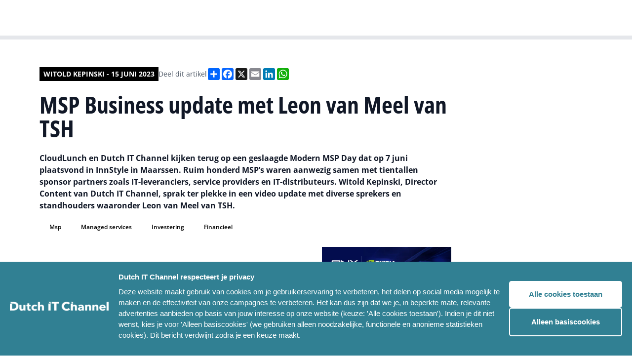

--- FILE ---
content_type: text/html; charset=UTF-8
request_url: https://www.dutchitchannel.nl/video/377028/msp-business-update-met-leon-van-meel-van-tsh
body_size: 20115
content:


<!DOCTYPE html>
<html lang="en">
	<head>
		<meta charset="UTF-8"/>

		<meta name="viewport" content="width=device-width, initial-scale=1.0"/>

		<script type="module">!function(){const e=document.createElement("link").relList;if(!(e&&e.supports&&e.supports("modulepreload"))){for(const e of document.querySelectorAll('link[rel="modulepreload"]'))r(e);new MutationObserver((e=>{for(const o of e)if("childList"===o.type)for(const e of o.addedNodes)if("LINK"===e.tagName&&"modulepreload"===e.rel)r(e);else if(e.querySelectorAll)for(const o of e.querySelectorAll("link[rel=modulepreload]"))r(o)})).observe(document,{childList:!0,subtree:!0})}function r(e){if(e.ep)return;e.ep=!0;const r=function(e){const r={};return e.integrity&&(r.integrity=e.integrity),e.referrerpolicy&&(r.referrerPolicy=e.referrerpolicy),"use-credentials"===e.crossorigin?r.credentials="include":"anonymous"===e.crossorigin?r.credentials="omit":r.credentials="same-origin",r}(e);fetch(e.href,r)}}();</script>
<script type="module" src="/assets/assets/app.26d28ebb.js" crossorigin onload="e=new CustomEvent(&#039;vite-script-loaded&#039;, {detail:{path: &#039;src/app.js&#039;}});document.dispatchEvent(e);"></script>
<link href="/assets/assets/app.4063a434.css" rel="stylesheet">

				<link
		rel="stylesheet" href="/assets/styles/fonts.css"/>

				
			<link rel="stylesheet" href="/assets/styles/colors-dit.css"/>

			<link rel="apple-touch-icon" sizes="180x180" href="/favicon_dic/apple-touch-icon.png">
			<link rel="icon" type="image/png" sizes="32x32" href="/favicon_dic/favicon-32x32.png">
			<link rel="icon" type="image/png" sizes="16x16" href="/favicon_dic/favicon-16x16.png">
			<link rel="manifest" href="/favicon_dic/site.webmanifest">
			<link rel="mask-icon" href="/favicon_dic/safari-pinned-tab.svg" color="#5bbad5">
			<link rel="shortcut icon" href="/favicon_dic/favicon.ico">
			<meta name="msapplication-TileColor" content="#da532c">
			<meta name="msapplication-config" content="/favicon_dic/browserconfig.xml">
			<meta name="theme-color" content="#ffffff">

			
		
		<link rel="stylesheet" href="https://cdn.jsdelivr.net/npm/swiper@8/swiper-bundle.min.css"/>
		<link rel="stylesheet" href="https://cdn.jsdelivr.net/npm/@fancyapps/ui@4.0/dist/fancybox.css"/>
		<title>Dutch IT Channel
							-
				MSP Business update met Leon van Meel van TSH
					</title>
		<script defer src="https://unpkg.com/alpinejs@3.10.3/dist/cdn.min.js"></script>
				<script src="https://cdn.jsdelivr.net/npm/swiper@8/swiper-bundle.min.js"></script>
				<script src="https://cdn.jsdelivr.net/npm/@fancyapps/ui@4.0/dist/fancybox.umd.js"></script>
				<script async src="https://platform.twitter.com/widgets.js" charset="utf-8"></script>
		<style>
									        [x-cloak] {
						            display: none;
						        }
						    </style>
						
						    <script>
						      window.dataLayer = window.dataLayer || [];
						    </script>
						
						    						
						    						    						    						
						    						      						        						      						      						      						    						      						      						        						      						      						    						      						      						      						        						      						    						
						  <title>Dutch IT Channel | MSP Business update met Leon van Meel van TSH</title>
<script>dataLayer = [];
(function(w,d,s,l,i){w[l]=w[l]||[];w[l].push({'gtm.start':
new Date().getTime(),event:'gtm.js'});var f=d.getElementsByTagName(s)[0],
j=d.createElement(s),dl=l!='dataLayer'?'&l='+l:'';j.async=true;j.src=
'https://www.googletagmanager.com/gtm.js?id='+i+dl;f.parentNode.insertBefore(j,f);
})(window,document,'script','dataLayer','GTM-KPVGL58');
</script><meta name="generator" content="SEOmatic">
<meta name="keywords" content="msp, Managed Services, investering, Financieel">
<meta name="description" content="MSP Business update met Leon van Meel van TSH">
<meta name="referrer" content="no-referrer-when-downgrade">
<meta name="robots" content="all">
<meta content="nl_NL" property="og:locale">
<meta content="Dutch IT Channel" property="og:site_name">
<meta content="website" property="og:type">
<meta content="https://www.dutchitchannel.nl/video/377028/msp-business-update-met-leon-van-meel-van-tsh" property="og:url">
<meta content="MSP Business update met Leon van Meel van TSH" property="og:title">
<meta content="MSP Business update met Leon van Meel van TSH" property="og:description">
<meta content="https://dim-platform.transforms.svdcdn.com/production/uploads/articles/witold-kepinski-leon-van-meel-2023.jpg?w=1200&amp;h=630&amp;q=82&amp;auto=format&amp;fit=crop&amp;dm=1686810962&amp;s=7d9b84eb6ec2bbb2cb422321179b8a30" property="og:image">
<meta content="1200" property="og:image:width">
<meta content="630" property="og:image:height">
<meta content="MSP Business update met Leon van Meel van TSH" property="og:image:alt">
<meta name="twitter:card" content="summary_large_image">
<meta name="twitter:creator" content="@">
<meta name="twitter:title" content="MSP Business update met Leon van Meel van TSH">
<meta name="twitter:description" content="MSP Business update met Leon van Meel van TSH">
<meta name="twitter:image" content="https://dim-platform.transforms.svdcdn.com/production/uploads/articles/witold-kepinski-leon-van-meel-2023.jpg?w=800&amp;h=418&amp;q=82&amp;auto=format&amp;fit=crop&amp;dm=1686810962&amp;s=7d93c88a92fd8b3f3dad5cb29e102c30">
<meta name="twitter:image:width" content="800">
<meta name="twitter:image:height" content="418">
<meta name="twitter:image:alt" content="MSP Business update met Leon van Meel van TSH">
<link href="https://www.dutchitchannel.nl/video/377028/msp-business-update-met-leon-van-meel-van-tsh" rel="canonical">
<link href="https://www.dutchitchannel.nl/" rel="home">
<link type="text/plain" href="https://www.dutchitchannel.nl/humans.txt" rel="author">
<style>button[type=submit].ff-loading{display:inline-flex;flex-wrap:nowrap;align-items:center}button[type=submit].ff-loading:before{content:"";display:block;flex:1 0 11px;width:11px;height:11px;margin-right:10px;border-style:solid;border-width:2px;border-color:transparent transparent #fff #fff;border-radius:50%;animation:ff-loading .5s linear infinite}@keyframes ff-loading{0%{transform:rotate(0)}100%{transform:rotate(1turn)}}.freeform-pages{display:flex;padding:0;margin:0 0 10px;list-style:none}.freeform-pages li{margin:0 10px 0 0}.freeform-row{display:flex;justify-content:space-between;margin:0 -15px}.freeform-row .freeform-column{flex:1 0;padding:10px 0;margin:0 15px;box-sizing:border-box}.freeform-row .freeform-column>.freeform-row:first-child{margin-top:-10px}.freeform-row .freeform-column label{display:block}.freeform-row .freeform-column .input-group-one-line{display:flex;flex-wrap:wrap}.freeform-row .freeform-column .input-group-one-line label{padding-right:10px}.freeform-row .freeform-column .freeform-label{font-weight:bold}.freeform-row .freeform-column .freeform-label.freeform-required:after{content:"*";margin-left:5px;color:red}.freeform-row .freeform-column .freeform-input{width:100%;display:block;box-sizing:border-box}.freeform-row .freeform-column .freeform-input[type=checkbox],.freeform-row .freeform-column .freeform-input[type=radio]{width:auto;display:inline;margin-right:5px}.freeform-row .freeform-column .freeform-input.StripeElement{padding:4px 2px;border:1px solid #ccc;height:30px}.freeform-row .freeform-column .freeform-input-only-label{font-weight:normal}.freeform-row .freeform-column .freeform-input-only-label>.freeform-input{display:inline-block;width:auto;margin-right:5px}.freeform-row .freeform-column .freeform-errors,.freeform-row .freeform-column .ff-errors{list-style:none;padding:0;margin:5px 0 0}.freeform-row .freeform-column .freeform-errors>li,.freeform-row .freeform-column .ff-errors>li{color:red}.freeform-row .freeform-column .freeform-instructions{margin:0 0 5px;font-size:13px;color:#aba7a7}.freeform-row .freeform-column.freeform-column-content-align-left{display:flex;justify-content:flex-start}.freeform-row .freeform-column.freeform-column-content-align-left>button:not(:first-of-type){margin-left:5px}.freeform-row .freeform-column.freeform-column-content-align-center{display:flex;justify-content:center}.freeform-row .freeform-column.freeform-column-content-align-center>button:not(:first-of-type){margin-left:5px}.freeform-row .freeform-column.freeform-column-content-align-right{display:flex;justify-content:flex-end}.freeform-row .freeform-column.freeform-column-content-align-right>button:not(:first-of-type){margin-left:5px}.freeform-row .freeform-column.freeform-column-content-align-spread{display:flex;justify-content:space-between}.freeform-row .freeform-column.freeform-column-content-align-spread>button:not(:first-of-type){margin-left:5px}.ff-form-errors{padding:15px;border:1px solid #f5c6cb;background:#f8d7da;border-radius:5px;color:#721c24}.ff-form-errors>p{margin:0}.freeform-form-has-errors{color:#721c24}
</style></head>
						
						  <body class="text-base font-normal bg-white font-body"
						    x-data="{navbarIsOpen: false, scrollFromTop: false}"
						    x-init="window.pageYOffset > 60 ? scrollFromTop = true : scrollFromTop = false"
						    @scroll.window="window.pageYOffset > 60 ? scrollFromTop = true : scrollFromTop = false"
						    :class="{'overflow-hidden': navbarIsOpen, 'overflow-auto': !navbarIsOpen}"><noscript><iframe src="https://www.googletagmanager.com/ns.html?id=GTM-KPVGL58"
height="0" width="0" style="display:none;visibility:hidden"></iframe></noscript>

						                    

<header class="navigation navigation--brand-colors"
    :class="{'xl:h-20': !scrollFromTop, 'xl:h-14': scrollFromTop}">
    <div class="flex items-center justify-between w-full max-w-7xl space-x-5">
        <a href="/">
            <img src="/assets/images/logos/dit-logo-mobile--white.svg"
                alt="Dutch IT Chanel Logo mobile"
                class="block lg:hidden resize-none"/>
            <img src="/assets/images/logos/dit-logo-desktop--white.svg"
                alt="Dutch IT Chanel Logo desktop"
                class="hidden resize-none duration-200 lg:block trasition-all"
                :class="{'md:h-7': !scrollFromTop, 'md:h-6': scrollFromTop}"/>
        </a>
        <div class="flex flex-row-reverse space-x-1 space-x-reverse lgExtended:flex-row lgExtended:space-x-2">
                    <nav x-cloak class="flex lgExtended:block">
                <button 
                    class="p-2 nav-menu-button lgExtended:hidden nav-menu-button--brand-colors" 
                    @click="navbarIsOpen = !navbarIsOpen">
                    <img src="/assets/images/icons/hamburger.svg"
                        alt="Menu Icon"
                        class="h-4 w-3.5" />
                </button>
                <ul class="fixed left-0 right-0 top-[50px] min-h-screen p-4 space-y-0 transition duration-200 transform translate-x-full lgExtended:top-0 lgExtended:relative lgExtended:flex lgExtended:items-center lgExtended:min-h-0 lgExtended:space-x-2 lg:px-20 lgExtended:p-0 lgExtended:translate-x-0 navigation-items-container--brand-colors lg:transition-none"
                    :class="{'translate-x-full': !navbarIsOpen, 'translate-x-0 h-screen lgExtended:h-fit overflow-y-auto lgExtended:overflow-visible pb-20 lgExtended:pb-0': navbarIsOpen}">
                                                                <li
                                                            x-data="{navbarDropdownIsOpen: false}"
                                @mouseleave="navbarDropdownIsOpen = false"
                                class="nav-item--desktop"
                                                    >
                                                            <a
                                    href="https://www.dutchitchannel.nl/projecten/gartner-it-symposium-xpo-2025"                                    class="nav-item-link--desktop nav-item-link--desktop--brand-colors"
                                                                    >
                                    <span>Gartner</span>
                                </a>
                                                                                </li>
                                            <li
                                                            x-data="{navbarDropdownIsOpen: false}"
                                @mouseleave="navbarDropdownIsOpen = false"
                                class="nav-item--desktop"
                                                    >
                                                            <a
                                    href="https://www.dutchitchannel.nl/agenda"                                    class="nav-item-link--desktop nav-item-link--desktop--brand-colors"
                                                                    >
                                    <span>IT-agenda</span>
                                </a>
                                                                                </li>
                                            <li
                                                            x-data="{navbarDropdownIsOpen: false}"
                                @mouseleave="navbarDropdownIsOpen = false"
                                class="nav-item--desktop"
                                                    >
                                                            <span
                                    class="nav-item-link--desktop nav-item-link--desktop--brand-colors"
                                    @click="navbarDropdownIsOpen = !navbarDropdownIsOpen"
                                    x-on:click.prevent
                                    :class="{'' : navbarDropdownIsOpen}">
                                    <span>Meer</span>
                                                                            <img src="/assets/images/icons/chevron-down.svg"
                                            alt="Chevron Down Icon"
                                            class="nav-item-link__icon"
                                            :class="{'transform rotate-180': navbarDropdownIsOpen, 'transform rotate-0': !navbarDropdownIsOpen}"/>
                                                                    </span>
                                                                                        <ul
                                    class="nav-dropdown-links__container--desktop bg-brand-800"
                                    x-show="navbarDropdownIsOpen"
                                    @click.away="navbarDropdownIsOpen = false">
                                                            <li
                                                    >
                                                            <a href="https://www.dutchitchannel.nl/team"                                    class="nav-dropdown-link--desktop"
                                                                    >
                                    Ons team
                                </a>
                                                                                </li>
                                            <li
                                                    >
                                                            <a href="https://www.dutchitchannel.nl/partners"                                    class="nav-dropdown-link--desktop"
                                                                    >
                                    Partners
                                </a>
                                                                                </li>
                                            <li
                                                    >
                                                            <a href="https://www.dutchitchannel.nl/magazines"                                    class="nav-dropdown-link--desktop"
                                                                    >
                                    Magazines
                                </a>
                                                                                </li>
                                                    </ul>
                                                    </li>
                                            <li
                                                            x-data="{navbarDropdownIsOpen: false}"
                                @mouseleave="navbarDropdownIsOpen = false"
                                class="nav-item--desktop"
                                                    >
                                                            <a
                                    href="https://www.dutchitleaders.nl"                                    class="nav-item-link--desktop nav-item-link--desktop--brand-colors"
                                    target="_blank"                                >
                                    <span>Dutch IT Leaders</span>
                                        <img src="/assets/images/icons/external-link.svg"
                                            alt="External Link Icon" 
                                            class="ml-2" />
                                </a>
                                                                                </li>
                    
                                                                <li 
                                                            class="nav-accordion-item--mobile border-brand-300"
                                x-data="{accordionItemIsOpen: false}"
                                @mousedown.outside="accordionItemIsOpen = false"
                                                    >
                                                            <a href="https://www.dutchitchannel.nl/projecten/gartner-it-symposium-xpo-2025"                                    class="nav-accordion-item-button--mobile nav-accordion-item-button--mobile--brand-colors"
                                                                    >
                                    Gartner
                                </a>
                                                                                </li>
                                            <li 
                                                            class="nav-accordion-item--mobile border-brand-300"
                                x-data="{accordionItemIsOpen: false}"
                                @mousedown.outside="accordionItemIsOpen = false"
                                                    >
                                                            <a href="https://www.dutchitchannel.nl/agenda"                                    class="nav-accordion-item-button--mobile nav-accordion-item-button--mobile--brand-colors"
                                                                    >
                                    IT-agenda
                                </a>
                                                                                </li>
                                            <li 
                                                            class="nav-accordion-item--mobile border-brand-300"
                                x-data="{accordionItemIsOpen: false}"
                                @mousedown.outside="accordionItemIsOpen = false"
                                                    >
                                                            <button 
                                    type="button"
                                    class="nav-accordion-item-button--mobile nav-accordion-item-button--mobile--brand-colors"
                                    @click="accordionItemIsOpen !== true ? accordionItemIsOpen = true : accordionItemIsOpen = null">
                                    <span>Meer</span>
                                    <img src="/assets/images/icons/chevron-down.svg"
                                        alt="Chevron Down Icon" 
                                        class="h-2 transition duration-200"
                                        :class="{'transform rotate-180': accordionItemIsOpen, 'transform rotate-0': !accordionItemIsOpen}" />
                                </button>
														                                                            <ul 
                                    class="nav-accordion-body-links__container--mobile"
                                    :class="{'mb-3': accordionItemIsOpen}"
                                    x-ref="accordionItemBody" 
                                    x-bind:style="accordionItemIsOpen == true && 'max-height: ' + $refs.accordionItemBody.scrollHeight + 'px'">
                                                            <li 
                                                    >
                                                            <a href="https://www.dutchitchannel.nl/team" 
                                    class="nav-accordion-body-link--mobile nav-accordion-body-link--mobile--brand-colors"
                                                                    >
                                    Ons team
                                </a>
                                                                                </li>
                                            <li 
                                                    >
                                                            <a href="https://www.dutchitchannel.nl/partners" 
                                    class="nav-accordion-body-link--mobile nav-accordion-body-link--mobile--brand-colors"
                                                                    >
                                    Partners
                                </a>
                                                                                </li>
                                            <li 
                                                    >
                                                            <a href="https://www.dutchitchannel.nl/magazines" 
                                    class="nav-accordion-body-link--mobile nav-accordion-body-link--mobile--brand-colors"
                                                                    >
                                    Magazines
                                </a>
                                                                                </li>
                                                    </ul>
                                                    </li>
                                            <li 
                                                            class="nav-accordion-item--mobile border-brand-300"
                                x-data="{accordionItemIsOpen: false}"
                                @mousedown.outside="accordionItemIsOpen = false"
                                                    >
                                                            <a href="https://www.dutchitleaders.nl"                                    class="nav-accordion-item-button--mobile nav-accordion-item-button--mobile--brand-colors"
                                    target="_blank"                                >
                                    <span>Dutch IT Leaders</span>
                                    <img src="/assets/images/icons/external-link.svg"
                                        alt="External Link Icon" 
                                        class="ml-2" />
                                </a>
                                                                                </li>
                                    </ul>
            </nav>
            <a href="/zoeken" class="w-9 h-11 flex items-center self-center p-2 nav-search-link nav-search-link--brand-colors">
                <img src="/assets/images/icons/search.svg" class="w-5 h-5" alt="Search icon"/>
            </a>
        </div>
  </div>
</header>
						 	  <main class="overflow-hidden pt-14 md:pt-20">
						
						      						      						      
						      
	<div class="flex justify-center px-4 article-single lg:px-20 py-9 lg:py-14">
		<div class="w-full max-w-7xl">
			<article
				class="grid grid-cols-6 gap-4 article lg:grid-cols-12 lg:gap-6">
								<div class="col-span-6 lg:col-span-9 lg:row-span-1">
					<div class="flex flex-col-reverse gap-2.5 md:flex-row md:gap-3 md:items-center">
						<span class="author-name">
																								Witold Kepinski
																-
								15 juni 2023
													</span>
						<div class="sharing-links__container">
							<span class="sharing-links__title">
																	Deel dit artikel
															</span>
							<div class="flex flex-wrap gap-2.5">
								<div class="a2a_kit a2a_kit_size_24 a2a_default_style">
  <a class="a2a_dd" href="https://www.addtoany.com/share"></a>
  <a class="a2a_button_facebook"></a>
  <a class="a2a_button_x"></a>
  <a class="a2a_button_email"></a>
  <a class="a2a_button_linkedin"></a>
  <a class="a2a_button_whatsapp"></a>
</div>
<script>
  var a2a_config = a2a_config || {};
  a2a_config.locale = "nl";
</script>
<script async src="https://static.addtoany.com/menu/page.js"></script>							</div>
						</div>
					</div>
										
					<h1 class="title">
						MSP Business update met Leon van Meel van TSH
					</h1>

					
													<p class="summary">
								CloudLunch en Dutch IT Channel kijken terug op een geslaagde Modern MSP Day dat op 7 juni plaatsvond in InnStyle in Maarssen. Ruim honderd MSP’s waren aanwezig samen met tientallen sponsor partners zoals IT-leveranciers, service providers en IT-distributeurs. Witold Kepinski, Director Content van Dutch IT Channel, sprak ter plekke in een video update met diverse sprekers en standhouders waaronder Leon van Meel van TSH.
							</p>
						
					
											<div class="tags__container">
															<a href="https://www.dutchitchannel.nl/zoeken?tag=msp"
  class="tag text-brand-800 bg-brand-300">
  Msp
</a>
															<a href="https://www.dutchitchannel.nl/zoeken?tag=managed-services"
  class="tag text-brand-800 bg-brand-300">
  Managed services
</a>
															<a href="https://www.dutchitchannel.nl/zoeken?tag=investering"
  class="tag text-brand-800 bg-brand-300">
  Investering
</a>
															<a href="https://www.dutchitchannel.nl/zoeken?tag=financieel"
  class="tag text-brand-800 bg-brand-300">
  Financieel
</a>
													</div>
									</div>
												<div
					class="flex flex-col col-span-6 gap-4 lg:col-start-1 lg:col-end-7 lg:gap-6">
																										<div class="">
							<div class="media-embed--video">
								<iframe width="560" height="315" src="https://www.youtube.com/embed/D47h6oNuqcE" title="YouTube video player" frameborder="0" allow="accelerometer; autoplay; clipboard-write; encrypted-media; gyroscope; picture-in-picture; web-share" allowfullscreen></iframe>
							</div>
						</div>
																											<div class="">
							<div class="content-text-with-redactor">
								<p><br /></p>
<p>Het Modern MSP event is speciaal georganiseerd voor channel partners zoals Managed Service Providers (MSP’s), resellers, VARs, system integrators die managed services in hun bedrijfsportfolio hebben of gaan opnemen. Door een IT managed services aanbod verkrijgt een MSP goede wederkerende marges. Met betrouwbare IT-toepassingen weten klanten van een MSP wat voor diensten ze krijgen en hoeveel het exact gaat kosten.</p>
<p><strong>Modern MSP Marketplace</strong></p>
<p>Het Modern MSP event gaf bezoekers inzicht in de laatste ontwikkelingen voor MSP’s omtrent commercie, nieuwe technologie als AI, en de eigen automatisering van MSP’s. Het event biedt een mix van technologische visies rond managed services met live demo's, verkoop- en marketingtips en -methodes. De laagdrempelige sfeer gecombineerd met de ontspanning maakte zorgde voor een uniek Fun &amp; Future event dat werd afgesloten met een gezellige BBQ en netwerkborrel.</p>
							</div>
						</div>
					
					
					

											<div>
							<a href="/redactie" class="inline-flex px-4 py-2 font-semibold button--primary bg-brand-600">
								Tip de redactie
							</a>
						</div>
									</div>

								<div
					class="flex flex-col col-span-6 gap-4 lg:col-start-7 lg:col-end-13 lg:gap-6">
					
					<div class="grid grid-cols-1 gap-4 md:grid-cols-2 lg:gap-6">
													<a href="https://www.pny.com/en-eu/professional/solutions/pny-ai-factory?utm_source=dutshitchannel&amp;utm_medium=banner&amp;utm_campaign=ai_factory&amp;utm_content=672x560" target="_blank" onclick="
  trackBannerClick(
    722294, 
    'PNY 01-2026 BW', 
    'square', 
    '', 
    ''
  )">
  <img src="https://dim-platform.transforms.svdcdn.com/production/uploads/ads/pny-ai-factory-display-uk-672x560-1.jpg?w=672&amp;h=560&amp;auto=compress%2Cformat&amp;fit=crop&amp;dm=1768231327&amp;s=71fd2cccd80d9cbbab3938e80ff9c2af" alt="PNY 01-2026 BW" />
</a>

<script>
window.dataLayer = window.dataLayer || []; 
window.dataLayer.push({
  event: "banner_view",
  banners: [
      {
        banner_id: 722294,
        banner_name: 'PNY 01-2026 BW',
        banner_format: 'square',
        partner_id: '',
        partner_name: ''
      }
  ]
});
</script>						
											</div>

										

										

          
																																																									<div class="">
															  <section class="related-events">
    <div class="md:flex md:justify-between md:items-center">
              <h2 class="text-2xl font-bold text-gray-900 uppercase md:text-3xl font-title">
          Dutch IT events
        </h2>
                    <a href="#"
          class="hidden py-2 font-semibold md:block button--primary bg-brand-600">
          Alle events
        </a>
          </div>
    <div class="related-events-swiper">
      <div class="flex flex-row swiper-wrapper">
                  

<div class="spotlight-item swiper-slide ">
      <a href="https://www.dutchitchannel.nl/evenementen/dutch-it-security-day-op-18-juni-2025"
      class="grid h-full grid-cols-1 grid-rows-1 overflow-hidden group">
                                              <div class="spotlight-item__background group-hover:scale-105"
        style="background-image: url(https://dim-platform.transforms.svdcdn.com/production/uploads/articles/trust-security-freepik-08-2023-WH.jpg?w=600&amp;h=600&amp;auto=compress%2Cformat&amp;fit=crop&amp;dm=1693382007&amp;s=530d985362e903750396bafd20bb8358)"></div>

      <div class="spotlight-item__foreground p-3 lg:p-4">
        <div class="foreground__body">
          <div class="foreground__article-type">
                                      <img src="/assets/images/icons/event-black.svg"
                alt="Event icon" />
                        <p class="article-type__text">
              Event
            </p>
          </div>
                      <p class="foreground__article-title text-xl">
              Dutch IT Security Day op 18 juni 2026
            </p>
                  </div>
      </div>
    </a>
  </div>
                  

<div class="spotlight-item swiper-slide ">
      <a href="https://www.dutchitchannel.nl/evenementen/dutch-it-channel-awards-2025"
      class="grid h-full grid-cols-1 grid-rows-1 overflow-hidden group">
                                              <div class="spotlight-item__background group-hover:scale-105"
        style="background-image: url(https://dim-platform.transforms.svdcdn.com/production/uploads/articles/dutch-it-channel-awards-2023-14-maart-2024-receptie-studio21-hilversum.jpg?w=600&amp;h=600&amp;auto=compress%2Cformat&amp;fit=crop&amp;dm=1710597728&amp;s=9f47b388a7f47073cec5999eaeb355d0)"></div>

      <div class="spotlight-item__foreground p-3 lg:p-4">
        <div class="foreground__body">
          <div class="foreground__article-type">
                                      <img src="/assets/images/icons/event-black.svg"
                alt="Event icon" />
                        <p class="article-type__text">
              Event
            </p>
          </div>
                      <p class="foreground__article-title text-xl">
              Dutch IT Channel Awards 2025
            </p>
                  </div>
      </div>
    </a>
  </div>
              </div>
    </div>
          <div class="flex mt-4 md:hidden">
        <a href="#"
          class="py-2 font-semibold button--primary bg-brand-600">
          Alle events
        </a>
      </div>
      </section>
  <!-- prettier-ignore-start -->
	<script>
		const relatedEventsSwiper = new Swiper('.related-events-swiper', { 
			direction: 'horizontal', 
			loop: false, 
			slidesPerView: "auto", 
			spaceBetween: 16,
			breakpoints: { 
				768: { spaceBetween: 24 }, 
			}, 
			a11y: true, 
			keyboardControl: true, 
			grabCursor: true, 
		});
	</script>
	<!-- prettier-ignore-end -->
							</div>
															</div>

				<div class="col-span-6">
																		<a href="https://www.pny.com/en-eu/professional/solutions/pny-ai-factory?utm_source=dutshitchannel&amp;utm_medium=banner&amp;utm_campaign=ai_factory&amp;utm_content=936x120" class="w-full flex h-full" target=&quot;_blank&quot; onclick="
																				  trackBannerClick(
																				    722298,
																				    'PNY 01-2026 BN',
																				    'horizontal',
																				    '',
																				    ''
																				  )">
			<img class="w-full" src="https://dim-platform.transforms.svdcdn.com/production/uploads/ads/pny-ai-factory-display-uk-936x120-1.jpg?w=936&amp;h=120&amp;auto=compress%2Cformat&amp;fit=crop&amp;dm=1768231325&amp;s=cf2a848edf5fdb184d86989f28dcc04b" alt="PNY 01-2026 BN"/>
		</a>

		<script>
window.dataLayer = window.dataLayer || []; 
window.dataLayer.push({
  event: "banner_view",
  banners: [
      {
        banner_id: 722298,
        banner_name: 'PNY 01-2026 BN',
        banner_format: 'horizontal',
        partner_id: '',
        partner_name: ''
      }
  ]
});
</script>									</div>
																									        													<div class="col-span-6 lg:col-start-1 lg:col-end-7 lg:row-span-1">
						

<section class="related-articles-by-partner">
  <div>
    <div class="block">
      <div class="flex flex-col items-end">
	<svg class="divider-icon" width="100%" height="2" viewBox="0 0 628 2" fill="none" xmlns="http://www.w3.org/2000/svg" preserveAspectRatio="none">
		<rect width="628" height="2"/>
	</svg>
	<svg class="divider-icon" width="16" height="16" viewBox="0 0 16 16" fill="none" xmlns="http://www.w3.org/2000/svg">
		<path d="M16 0V16L0 0H16Z"/>
	</svg>
</div>    </div>
    <div>
      <h2 class="title">
        Meer over Your.Cloud
      </h2>

              
<div class="mt-4 highlight-item">
  <a href="https://www.dutchitchannel.nl/people/601619/john-reynders-en-team-your-cloud-ontvangt-dutch-it-channel-editors-choice-award" class="flex flex-row space-x-3 group">
          <div class="flex-shrink-0">
					<img class="object-cover w-16 lg:w-[90px]"
						src="https://dim-platform.transforms.svdcdn.com/production/uploads/articles/John-Reynders-your-cloud-persfoto-september-2024-wk.jpg?w=180&amp;h=140&amp;auto=compress%2Cformat&amp;fit=crop&amp;dm=1726000341&amp;s=ba705d1c6b5f59000af0d522f92a56b3"
						alt="John Reynders &amp; team Your.Cloud ontvangt Dutch IT Channel Editors Choice Award" />
      </div>
        <div class="flex flex-col">
              <div class="flex flex-row flex-wrap items-center space-x-1 text-sm text-gray-500">
                                <svg class="fill-gray-500" width="16" height="11" viewBox="0 0 16 11" fill="none" xmlns="http://www.w3.org/2000/svg">
<path d="M15.2188 0H2.53125C2.14844 0 1.875 0.300781 1.875 0.65625V0.875H0.78125C0.398438 0.875 0.125 1.17578 0.125 1.53125V8.96875C0.125 9.81641 0.808594 10.5 1.65625 10.5H14.5625C15.2734 10.5 15.875 9.92578 15.875 9.1875V0.65625C15.875 0.300781 15.5742 0 15.2188 0ZM1.65625 9.1875C1.51953 9.1875 1.4375 9.10547 1.4375 8.96875V2.1875H1.875V8.96875C1.875 9.10547 1.76562 9.1875 1.65625 9.1875ZM8.10938 8.75H3.95312C3.76172 8.75 3.625 8.61328 3.625 8.42188V8.20312C3.625 8.03906 3.76172 7.875 3.95312 7.875H8.10938C8.27344 7.875 8.4375 8.03906 8.4375 8.20312V8.42188C8.4375 8.61328 8.27344 8.75 8.10938 8.75ZM13.7969 8.75H9.64062C9.44922 8.75 9.3125 8.61328 9.3125 8.42188V8.20312C9.3125 8.03906 9.44922 7.875 9.64062 7.875H13.7969C13.9609 7.875 14.125 8.03906 14.125 8.20312V8.42188C14.125 8.61328 13.9609 8.75 13.7969 8.75ZM8.10938 6.125H3.95312C3.76172 6.125 3.625 5.98828 3.625 5.79688V5.57812C3.625 5.41406 3.76172 5.25 3.95312 5.25H8.10938C8.27344 5.25 8.4375 5.41406 8.4375 5.57812V5.79688C8.4375 5.98828 8.27344 6.125 8.10938 6.125ZM13.7969 6.125H9.64062C9.44922 6.125 9.3125 5.98828 9.3125 5.79688V5.57812C9.3125 5.41406 9.44922 5.25 9.64062 5.25H13.7969C13.9609 5.25 14.125 5.41406 14.125 5.57812V5.79688C14.125 5.98828 13.9609 6.125 13.7969 6.125ZM13.7969 3.5H3.95312C3.76172 3.5 3.625 3.36328 3.625 3.17188V2.07812C3.625 1.91406 3.76172 1.75 3.95312 1.75H13.7969C13.9609 1.75 14.125 1.91406 14.125 2.07812V3.17188C14.125 3.36328 13.9609 3.5 13.7969 3.5Z"/>
</svg>
          																														<span class="not-italic capitalize">People -&nbsp</span>
																							<span>Jeroen Bordewijk -&nbsp</span>
																						<span>21-03-2025</span>
					        </div>
      
              <p class="text-sm font-semibold text-gray-900 group-hover:underline">
          John Reynders &amp; team Your.Cloud ontvangt Dutch IT Channel Editors Choice Award
        </p>
                    <p class="mt-1 text-xs font-bold text-gray-500 uppercase lg:block">
                                    Managed Services,                                                msp,                                                Dutch IT Channel Awards,                                                business,                                                platform                                                                                                </p>
          </div>
  </a>
</div>
              
<div class="mt-4 highlight-item">
  <a href="https://www.dutchitchannel.nl/news/586711/britse-hduk-sluit-zich-aan-bij-your-cloud" class="flex flex-row space-x-3 group">
          <div class="flex-shrink-0">
					<img class="object-cover w-16 lg:w-[90px]"
						src="https://dim-platform.transforms.svdcdn.com/production/uploads/articles/YourCloud-HDUK-01-2025-YourCloud.jpg?w=180&amp;h=140&amp;auto=compress%2Cformat&amp;fit=crop&amp;dm=1736248132&amp;s=bf62b86dfec280bf54fe793c8b3a0474"
						alt="Britse HDUK sluit zich aan bij Your.Cloud" />
      </div>
        <div class="flex flex-col">
              <div class="flex flex-row flex-wrap items-center space-x-1 text-sm text-gray-500">
                                <svg class="fill-gray-500" width="16" height="11" viewBox="0 0 16 11" fill="none" xmlns="http://www.w3.org/2000/svg">
<path d="M15.2188 0H2.53125C2.14844 0 1.875 0.300781 1.875 0.65625V0.875H0.78125C0.398438 0.875 0.125 1.17578 0.125 1.53125V8.96875C0.125 9.81641 0.808594 10.5 1.65625 10.5H14.5625C15.2734 10.5 15.875 9.92578 15.875 9.1875V0.65625C15.875 0.300781 15.5742 0 15.2188 0ZM1.65625 9.1875C1.51953 9.1875 1.4375 9.10547 1.4375 8.96875V2.1875H1.875V8.96875C1.875 9.10547 1.76562 9.1875 1.65625 9.1875ZM8.10938 8.75H3.95312C3.76172 8.75 3.625 8.61328 3.625 8.42188V8.20312C3.625 8.03906 3.76172 7.875 3.95312 7.875H8.10938C8.27344 7.875 8.4375 8.03906 8.4375 8.20312V8.42188C8.4375 8.61328 8.27344 8.75 8.10938 8.75ZM13.7969 8.75H9.64062C9.44922 8.75 9.3125 8.61328 9.3125 8.42188V8.20312C9.3125 8.03906 9.44922 7.875 9.64062 7.875H13.7969C13.9609 7.875 14.125 8.03906 14.125 8.20312V8.42188C14.125 8.61328 13.9609 8.75 13.7969 8.75ZM8.10938 6.125H3.95312C3.76172 6.125 3.625 5.98828 3.625 5.79688V5.57812C3.625 5.41406 3.76172 5.25 3.95312 5.25H8.10938C8.27344 5.25 8.4375 5.41406 8.4375 5.57812V5.79688C8.4375 5.98828 8.27344 6.125 8.10938 6.125ZM13.7969 6.125H9.64062C9.44922 6.125 9.3125 5.98828 9.3125 5.79688V5.57812C9.3125 5.41406 9.44922 5.25 9.64062 5.25H13.7969C13.9609 5.25 14.125 5.41406 14.125 5.57812V5.79688C14.125 5.98828 13.9609 6.125 13.7969 6.125ZM13.7969 3.5H3.95312C3.76172 3.5 3.625 3.36328 3.625 3.17188V2.07812C3.625 1.91406 3.76172 1.75 3.95312 1.75H13.7969C13.9609 1.75 14.125 1.91406 14.125 2.07812V3.17188C14.125 3.36328 13.9609 3.5 13.7969 3.5Z"/>
</svg>
          																														<span class="not-italic capitalize">Nieuws -&nbsp</span>
																							<span>Wouter Hoeffnagel -&nbsp</span>
																						<span>07-01-2025</span>
					        </div>
      
              <p class="text-sm font-semibold text-gray-900 group-hover:underline">
          Britse HDUK sluit zich aan bij Your.Cloud
        </p>
                    <p class="mt-1 text-xs font-bold text-gray-500 uppercase lg:block">
                                    Hosting,                                                Cloud,                              </p>
          </div>
  </a>
</div>
              
<div class="mt-4 highlight-item">
  <a href="https://www.dutchitchannel.nl/video/509861/your-cloud-connect-2024-een-succesvolle-ontmoeting-van-msp-it-leiders" class="flex flex-row space-x-3 group">
          <div class="flex-shrink-0">
					<img class="object-cover w-16 lg:w-[90px]"
						src="https://dim-platform.transforms.svdcdn.com/production/uploads/articles/John-Reynders-your-cloud-event-2024-september-wk.jpg?w=180&amp;h=140&amp;auto=compress%2Cformat&amp;fit=crop&amp;dm=1728338833&amp;s=f4cbbfdef79fb11da3af9955c2c961a8"
						alt="Your.Cloud Connect 2024: Een succesvolle ontmoeting van MSP IT-leiders" />
      </div>
        <div class="flex flex-col">
              <div class="flex flex-row flex-wrap items-center space-x-1 text-sm text-gray-500">
                                <svg class="fill-gray-500" width="12" height="13" viewBox="0 0 12 13" fill="none" xmlns="http://www.w3.org/2000/svg">
<path d="M10.7042 5.52496L2.44033 0.653193C1.7595 0.255019 0.75 0.653193 0.75 1.61349V11.357C0.75 12.2471 1.68907 12.7858 2.44033 12.3408L10.7042 7.46899C11.4319 7.02397 11.4319 5.96998 10.7042 5.52496Z"/>
</svg>
          																														<span class="not-italic capitalize">Video -&nbsp</span>
																							<span>Witold Kepinski -&nbsp</span>
																						<span>08-10-2024</span>
					        </div>
      
              <p class="text-sm font-semibold text-gray-900 group-hover:underline">
          Your.Cloud Connect 2024: Een succesvolle ontmoeting van MSP IT-leiders
        </p>
                    <p class="mt-1 text-xs font-bold text-gray-500 uppercase lg:block">
                                    msp,                                                Managed Services,                                                strategie,                                                leiderschap,                                                leaderschip                                                                                                </p>
          </div>
  </a>
</div>
      
      <div class="flex mt-4">
        <a href="https://www.dutchitchannel.nl/partners/tsh"
          class="px-4 py-2 font-semibold button--primary bg-brand-600 lg:py-3 lg:px-5">
          Alles over Your.Cloud
        </a>
      </div>
    </div>
  </div>
</section>

						  <script>
    window.dataLayer = window.dataLayer || [];
    window.dataLayer.push({
      event: "content_list",
      content_list_name: "singleArticleRelatedByPartner",
      items: 
        [{
            position: 1,
            content_id: 601619,
			      content_type: "people",
            url: "https://www.dutchitchannel.nl/people/601619/john-reynders-en-team-your-cloud-ontvangt-dutch-it-channel-editors-choice-award",
            title: "John Reynders &amp; team Your.Cloud ontvangt Dutch IT Channel Editors Choice Award",
            date_created: "2025-03-21",
			      date_updated: "2025-04-14",
            tags: [ "Managed Services","msp","Dutch IT Channel Awards","business","platform","People","CEO","leiderschap" ],
            is_spotlight: true,
			      is_highlight: true,
            author: "Jeroen Bordewijk",
                          related_project_id: "",
              related_project_title: "",
                                      related_partner_id: "376278",
              related_partner_title: "Your.Cloud",
                      }]
      });
  </script>
    <script>
    window.dataLayer = window.dataLayer || [];
    window.dataLayer.push({
      event: "content_list",
      content_list_name: "singleArticleRelatedByPartner",
      items: 
        [{
            position: 2,
            content_id: 586711,
			      content_type: "news",
            url: "https://www.dutchitchannel.nl/news/586711/britse-hduk-sluit-zich-aan-bij-your-cloud",
            title: "Britse HDUK sluit zich aan bij Your.Cloud",
            date_created: "2025-01-07",
			      date_updated: "2025-01-07",
            tags: [ "Hosting","Cloud" ],
            is_spotlight: false,
			      is_highlight: false,
            author: "Wouter Hoeffnagel",
                                      related_partner_id: "376278",
              related_partner_title: "Your.Cloud",
                      }]
      });
  </script>
    <script>
    window.dataLayer = window.dataLayer || [];
    window.dataLayer.push({
      event: "content_list",
      content_list_name: "singleArticleRelatedByPartner",
      items: 
        [{
            position: 3,
            content_id: 509861,
			      content_type: "video",
            url: "https://www.dutchitchannel.nl/video/509861/your-cloud-connect-2024-een-succesvolle-ontmoeting-van-msp-it-leiders",
            title: "Your.Cloud Connect 2024: Een succesvolle ontmoeting van MSP IT-leiders",
            date_created: "2024-10-08",
			      date_updated: "2024-10-08",
            tags: [ "msp","Managed Services","strategie","leiderschap","leaderschip","strategy","business","MKB" ],
            is_spotlight: true,
			      is_highlight: true,
            author: "Witold Kepinski",
                          related_project_id: "",
              related_project_title: "",
                                      related_partner_id: "376278",
              related_partner_title: "Your.Cloud",
                      }]
      });
  </script>
  
					</div>
																												<div class="col-span-6 lg:col-start-7 lg:col-end-13 lg:row-span-1">
							<section class="article-author">
  <div class="flex flex-col items-end">
	<svg class="divider-icon" width="100%" height="2" viewBox="0 0 628 2" fill="none" xmlns="http://www.w3.org/2000/svg" preserveAspectRatio="none">
		<rect width="628" height="2"/>
	</svg>
	<svg class="divider-icon" width="16" height="16" viewBox="0 0 16 16" fill="none" xmlns="http://www.w3.org/2000/svg">
		<path d="M16 0V16L0 0H16Z"/>
	</svg>
</div>  <div>
          <h2 class="article-author--title">
        Over Witold Kepinski
      </h2>
              <div class="article-author__body">
        <div class="article-author--author-social-information">
          <div class="article-author--author-avatar__container">
                          <img class="article-author--author-avatar"
                src="https://dim-platform.transforms.svdcdn.com/production/uploads/articles/Witold.jpeg?w=4000&amp;h=2667&amp;auto=compress%2Cformat&amp;fit=crop&amp;dm=1733764037&amp;s=ad9db6e86c66c31c8335c1c59bdf59e0"
                alt="Witold Kepinski" />
                      </div>
                      <div class="article-author__author-links__wrapper">
                              <a href="http://facebook.com/dutchitchannel" target="_blank">
                                    <svg width="20"
                    height="20"
                    viewBox="0 0 20 20"
                    fill="none"
                    xmlns="http://www.w3.org/2000/svg"
                    class="fill-brand-600">
                    <path d="M17.8571 0H2.14286C0.9375 0 0 0.982143 0 2.14286V17.8571C0 19.0625 0.9375 20 2.14286 20H8.25893V13.2143H5.44643V10H8.25893V7.58929C8.25893 4.82143 9.91071 3.25893 12.4107 3.25893C13.6607 3.25893 14.9107 3.48214 14.9107 3.48214V6.20536H13.5268C12.1429 6.20536 11.6964 7.05357 11.6964 7.94643V10H14.7768L14.2857 13.2143H11.6964V20H17.8571C19.0179 20 20 19.0625 20 17.8571V2.14286C20 0.982143 19.0179 0 17.8571 0Z" />
                  </svg>
                                  </a>
                              <a href="https://www.linkedin.com/in/witoldkepinski/" target="_blank">
                                    <svg width="21"
                    height="20"
                    viewBox="0 0 21 20"
                    fill="none"
                    xmlns="http://www.w3.org/2000/svg"
                    class="fill-brand-600">
                    <path d="M19.2853 0C19.6722 0 19.9996 0.14881 20.2674 0.446429C20.5651 0.714286 20.7139 1.04167 20.7139 1.42857V18.5714C20.7139 18.9583 20.5651 19.2857 20.2674 19.5536C19.9996 19.8512 19.6722 20 19.2853 20H2.14244C1.75553 20 1.41327 19.8512 1.11565 19.5536C0.847796 19.2857 0.713867 18.9583 0.713867 18.5714V1.42857C0.713867 1.04167 0.847796 0.714286 1.11565 0.446429C1.41327 0.14881 1.75553 0 2.14244 0H19.2853ZM6.7853 17.1429V7.58929H3.79422V17.1429H6.7853ZM4.06208 5.80357C4.38946 6.13095 4.79125 6.29464 5.26744 6.29464C5.74363 6.29464 6.14541 6.13095 6.4728 5.80357C6.82994 5.44643 7.00851 5.04464 7.00851 4.59821C7.00851 4.12202 6.82994 3.72024 6.4728 3.39286C6.14541 3.03571 5.74363 2.85714 5.26744 2.85714C4.79125 2.85714 4.38946 3.03571 4.06208 3.39286C3.7347 3.72024 3.57101 4.12202 3.57101 4.59821C3.57101 5.04464 3.7347 5.44643 4.06208 5.80357ZM17.8567 17.1429V11.9196C17.8567 10.4315 17.6037 9.3006 17.0978 8.52679C16.6216 7.75298 15.699 7.36607 14.3299 7.36607C13.6454 7.36607 13.0502 7.51488 12.5442 7.8125C12.068 8.11012 11.7258 8.46726 11.5174 8.88393H11.4728V7.58929H8.61565V17.1429H11.6067V12.4107C11.6067 11.6667 11.7258 11.0714 11.9639 10.625C12.202 10.1786 12.6633 9.95536 13.3478 9.95536C13.7049 9.95536 14.0026 10.0298 14.2407 10.1786C14.4787 10.3274 14.6276 10.5506 14.6871 10.8482C14.7764 11.1458 14.8359 11.4137 14.8657 11.6518C14.8954 11.8601 14.9103 12.1429 14.9103 12.5V17.1429H17.8567Z" />
                  </svg>
                                  </a>
                              <a href="http://twitter.com/witoldkepinski" target="_blank">
                                    <svg width="21"
                    height="20"
                    viewBox="0 0 21 20"
                    fill="none"
                    xmlns="http://www.w3.org/2000/svg"
                    class="fill-brand-600">
                    <path d="M18.7141 0H2.99979C1.79443 0 0.856934 0.982143 0.856934 2.14286V17.8571C0.856934 19.0625 1.79443 20 2.99979 20H18.7141C19.8748 20 20.8569 19.0625 20.8569 17.8571V2.14286C20.8569 0.982143 19.8748 0 18.7141 0ZM16.5266 7.09821C16.5266 7.23214 16.5266 7.36607 16.5266 7.5C16.5266 11.3393 13.5801 15.8036 8.17836 15.8036C6.52658 15.8036 5.00872 15.3571 3.71408 14.5089C3.93729 14.5536 4.16051 14.5536 4.38372 14.5536C5.76765 14.5536 7.01765 14.0625 8.04443 13.3036C6.74979 13.2589 5.67836 12.4107 5.27658 11.25C5.76765 11.3393 6.16943 11.3393 6.61586 11.2054C5.27658 10.9375 4.29443 9.77679 4.29443 8.34822V8.30357C4.65158 8.52679 5.09801 8.66072 5.58908 8.66072C4.78551 8.125 4.29443 7.23214 4.29443 6.25C4.29443 5.66964 4.42836 5.17857 4.69622 4.73214C6.12479 6.51786 8.31229 7.67857 10.723 7.8125C10.3212 5.84822 11.7944 4.19643 13.5801 4.19643C14.4284 4.19643 15.1873 4.55357 15.723 5.13393C16.3926 5 17.0176 4.77679 17.598 4.41964C17.3748 5.13393 16.8837 5.66964 16.3034 6.02679C16.8837 5.98214 17.4641 5.80357 17.9998 5.58036C17.598 6.16071 17.0623 6.69643 16.5266 7.09821Z" />
                  </svg>

                                  </a>
                          </div>
                  </div>
        <div class="article-author--author-description">
          <div>
                          <p class="article-author--summary">
                Witold Kepinski (1969) is Bestuurder, Editor-in-Chief en Director Content van Dutch IT Channel en Dutch IT Leaders.
Witold Kepinski is 25 jaar actief in de IT Media en Tech Business branche
              </p>
                                      <p class="article-author--description-text">
                Witold Kepinski geeft met een gespecialiseerd team van redacteuren, bloggers en videomakers inzicht in tech business trends en toepassingen waarmee IT-beslissers en Channel Partners impact maken.
              </p>
                      </div>
                      <div>
              <a href="https://www.dutchitchannel.nl/authors/witoldkepinski"
                class="py-2 font-semibold button--primary bg-brand-600 max-w-fit whitespace-nowrap">
                Auteur pagina
              </a>
            </div>
                  </div>
      </div>
      </div>
</section>
						</div>
													
			</article>
		</div>
	</div>
	<section class="newsletter freeform--regular">
  <div class="flex justify-center px-4 bg-brand-200 lg:px-20 py-9 md:pt-14 md:pb-16">
    <div class="w-full max-w-7xl">
      <div class="grid gap-4 md:gap-10">
        <div>
                      <h2 class="title">
              Wil jij dagelijkse updates?
            </h2>
                                <p class="mt-2 text-base text-gray-900 md:text-xl">
              Schrijf je dan in voor onze nieuwsbrief!
            </p>
                  </div>
          
<form  method="post" data-freeform data-id="dd43ea-form-kyJXVDloY-XNBk1akMK-JNd0MiWdCs7rV37J9qLpBojbCJoZ9LnqQLpH4jxi" data-handle="newsletter" data-ajax data-disable-submit data-success-message="Je aanmelding wordt verwerkt." data-error-message="Sorry, er is een fout opgetreden bij het indienen van het formulier. Controleer de velden hieronder en probeer het opnieuw." data-gtm data-gtm-event-name="form_submit_newsletter_dic" >
<div class="freeform_form_handle" style="position: absolute !important; width: 0 !important; height: 0 !important; overflow: hidden !important;" aria-hidden="true" tabindex="-1"><label aria-hidden="true" tabindex="-1" for="freeform_form_handle">Leave this field blank</label><input type="text" value="" name="freeform_form_handle" id="freeform_form_handle" aria-hidden="true" autocomplete="off" tabindex="-1" /></div><input type="hidden" name="freeform_payload" value="bTod4Rn3zxZ/JlciJp3WATRhNDE2YmRjNTVlY2FkMDE3NDRmYjliOWVjNjVhNjY3ODdkYzQ2ODVjMjJiZjdmMzNkZWI0MWY2M2U5Mzg0ZWJXxGRees6XP/eD4KJO+0NdEqr1OXr6J41s9Hd+nL9ldaBchh1wgid302C88kVfl0+IUoxPG5gOLuxpz9C+1gzNm61AFR+DnCHXVgdJsDU6iDN0rc1mhksKzVyQmJIiOgmK6L6/jpTaMiqO8A7JvtasL1s6nCYNqg7p/EWWEOirNEofqbYHcwDBAJB4JEPKsGjpzqQ/DSaxMAIOQOIyJgqcbXGIZN1e7D156g1aYzmw4Z4pPhkszAcT8kbY/KtZvkN4Mb5Gri7qgQ/94ei6bZKrzr8ampWwly9i9VWKkEJQftLo2FTKG8wNpp5mi8FWqbHL1Xj4NEwAD0uGo2XM11T6x6ELRChzfhUChn2vREdTfA==" />
<input type="hidden" name="formHash" value="kyJXVDloY-XNBk1akMK-JNd0MiWdCs7rV37J9qLpBojbCJoZ9LnqQLpH4jxi" />
<input type="hidden" name="CRAFT_CSRF_TOKEN" value="C-McxUDsmOQcSt_I2wLqU98OAS3oHpGr9WGaBAcmOIOGja6F8q_xJXy7T6IBpsCPRgWev4FEnDawNklutym8_4IX1ltuXkrKwMrJtMTMghc=" />
<input type="hidden" name="freeform-action" value="submit" />
<div id="dd43ea-form-kyJXVDloY-XNBk1akMK-JNd0MiWdCs7rV37J9qLpBojbCJoZ9LnqQLpH4jxi" data-scroll-anchor style="display: none;"></div>
<input type="hidden" name="action" value="freeform/submit" />

<script>
  var form = document.querySelector('[data-id="dd43ea-form-kyJXVDloY-XNBk1akMK-JNd0MiWdCs7rV37J9qLpBojbCJoZ9LnqQLpH4jxi"]');
  if (form) {
    form.addEventListener("freeform-stripe-styling", function (event) {
      event.detail.base = {
        fontSize: "16px",
        fontFamily: "-apple-system,BlinkMacSystemFont,\"Segoe UI\",Roboto,\"Helvetica Neue\",Arial,sans-serif,\"Apple Color Emoji\",\"Segoe UI Emoji\",\"Segoe UI Symbol\",\"Noto Color Emoji\"",
      }
    })
  }
</script>




<div class="freeform-row ">
                <div class="freeform-column  ff-fieldtype-text">
        <label for="form-input-naam" class="freeform-label freeform-required">Naam</label>
<input  class="freeform-input " name="naam" type="text" id="form-input-naam" placeholder="Naam" data-required/>

                
    </div>
                <div class="freeform-column  ff-fieldtype-text">
        <label for="form-input-bedrijf" class="freeform-label freeform-required">Bedrijf</label>
<input  class="freeform-input " name="bedrijf" type="text" id="form-input-bedrijf" placeholder="Bedrijf" data-required/>

                
    </div>
                <div class="freeform-column  ff-fieldtype-email">
        <label for="form-input-email" class="freeform-label freeform-required">Email</label>
<input  class="freeform-input" name="email" type="email" id="form-input-email" placeholder="E-mailadres" data-required/>

                
    </div>
                            <div class="freeform-column  freeform-column-content-align-left ff-fieldtype-submit">
        <button  class data-freeform-action="submit" type="submit" name="form_page_submit">Versturen</button>

                
    </div>
    </div>

</form>

      </div>
    </div>
  </div>
</section>

	<script>
window.dataLayer = window.dataLayer || []; 
window.dataLayer.push({
	event: "content_view",
 	item: 
	    {
			content_id: 377028,
			content_type: "video",
			url: "https://www.dutchitchannel.nl/video/377028/msp-business-update-met-leon-van-meel-van-tsh",
			title: "MSP Business update met Leon van Meel van TSH",
			date_created: "2023-06-15",
			date_updated: "2023-07-11",
			tags: [ "msp","Managed Services","investering","Financieel" ],
			is_spotlight: true,
			is_highlight: true,
			author: "Witold Kepinski",
      			  related_project_id: "15726",
			  related_project_title: "Cloud",
            			  related_partner_id: "376278",
			  related_partner_title: "Your.Cloud",
      			}
});
</script>
												            			
						    </main>
						        
<footer class="footer">
  <div class="flex justify-center px-4 lg:px-20 py-9 md:py-14">
    <div class="w-full max-w-7xl">
      <ul class="md:columns-2 lg:columns-3 xl:columns-4 md:grid-flow-col">
                          <li class="footer-section--desktop"             style="padding-top: 1rem">
                          <p class="footer-section-title--desktop">
                Projecten
              </p>
                                      <ul class="mt-2">
                          <li class="footer-section--desktop"             >
                          <a href="https://www.dutchitchannel.nl/projecten/cloud-project"                class="footer-section-link--desktop"
                              >
                Cloud
              </a>
                                  </li>
                      </ul>
                      </li>
                  <li class="footer-section--desktop"             style="padding-top: 1rem">
                          <p class="footer-section-title--desktop">
                Dutch IT Channel
              </p>
                                      <ul class="mt-2">
                          <li class="footer-section--desktop"             >
                          <a href="https://www.dutchitchannel.nl/evenementen"                class="footer-section-link--desktop"
                              >
                Alle evenementen
              </a>
                                  </li>
                  <li class="footer-section--desktop"             >
                          <a href="https://www.dutchitchannel.nl/team"                class="footer-section-link--desktop"
                              >
                Ons team
              </a>
                                  </li>
                  <li class="footer-section--desktop"             >
                          <a href="https://www.dutchitchannel.nl/"                class="footer-section-link--desktop"
                              >
                Homepage
              </a>
                                  </li>
                  <li class="footer-section--desktop"             >
                          <a href="https://www.dutchitchannel.nl/magazines"                class="footer-section-link--desktop"
                              >
                Magazines
              </a>
                                  </li>
                  <li class="footer-section--desktop"             >
                          <a href="https://www.dutchitchannel.nl/pagina/colofon"                class="footer-section-link--desktop"
                              >
                Colofon
              </a>
                                  </li>
                  <li class="footer-section--desktop"             >
                          <a href="https://www.canva.com/design/DAFM9nYTj-A/D0uUy91JD21LcKAVN3x1zw/view"                class="footer-section-link--desktop"
                target="_blank"              >
                Marketing mogelijkheden 2026
              </a>
                                  </li>
                  <li class="footer-section--desktop"             >
                          <a href="https://www.canva.com/design/DAF-2JfHcSI/7URMqBceW1RiD2byknOF7g/view?utm_content=DAF-2JfHcSI&amp;utm_campaign=designshare&amp;utm_medium=link&amp;utm_source=editor"                class="footer-section-link--desktop"
                target="_blank"              >
                Event mogelijkheden 2026
              </a>
                                  </li>
                  <li class="footer-section--desktop"             >
                          <a href="https://www.canva.com/design/DAF66DBrTzc/5_g4Ix-BefE0mNwCNMjQuw/view?utm_content=DAF66DBrTzc&amp;utm_campaign=designshare&amp;utm_medium=link&amp;utm_source=editor"                class="footer-section-link--desktop"
                target="_blank"              >
                Advertising opportunities 2026 ENG
              </a>
                                  </li>
                  <li class="footer-section--desktop"             >
                          <a href="https://www.canva.com/design/DAGAJS2bt3k/tVQbp1Ue0wShj4vL6nuK3g/view?utm_content=DAGAJS2bt3k&amp;utm_campaign=designshare&amp;utm_medium=link&amp;utm_source=editor"                class="footer-section-link--desktop"
                target="_blank"              >
                Event opportunities 2026 ENG
              </a>
                                  </li>
                      </ul>
                      </li>
                  <li class="footer-section--desktop"             style="padding-top: 1rem">
                          <p class="footer-section-title--desktop">
                Onze samenwerkingen
              </p>
                                      <ul class="mt-2">
                          <li class="footer-section--desktop"             >
                          <a href="https://www.dutchitchannel.nl/partners/canalys"                class="footer-section-link--desktop"
                              >
                Canalys
              </a>
                                  </li>
                  <li class="footer-section--desktop"             >
                          <a href="https://www.dutchitchannel.nl/partners/cloudlunch"                class="footer-section-link--desktop"
                              >
                CloudLunch
              </a>
                                  </li>
                  <li class="footer-section--desktop"             >
                          <a href="https://www.dutchitchannel.nl/partners/gartner"                class="footer-section-link--desktop"
                              >
                Gartner
              </a>
                                  </li>
                  <li class="footer-section--desktop"             >
                          <a href="https://www.dutchitchannel.nl/partners/nl-digital"                class="footer-section-link--desktop"
                              >
                NL Digital
              </a>
                                  </li>
                      </ul>
                      </li>
                          <li class="footer-section--desktop" style="padding-top: 1rem">
            <p class="footer-section-title--desktop">NIEUWSBRIEF ontvangen?</p>
            <div class="mt-3 freeform--small">
							
<form  method="post" data-freeform data-id="9b40cb-form-68yXq4ZJK-3oBPGMgQz-9U7B2IO0yoXs4ZAew3wkuUJ3SWaabVJYSPzVRbID" data-handle="newsletterFooter" data-ajax data-disable-submit data-success-message="Je aanmelding wordt verwerkt." data-error-message="Sorry, er is een fout opgetreden bij het indienen van het formulier. Controleer de velden hieronder en probeer het opnieuw." data-gtm data-gtm-event-name="form_submit_newsletter_dic_footer" >
<div class="freeform_form_handle" style="position: absolute !important; width: 0 !important; height: 0 !important; overflow: hidden !important;" aria-hidden="true" tabindex="-1"><label aria-hidden="true" tabindex="-1" for="freeform_form_handle">Leave this field blank</label><input type="text" value="" name="freeform_form_handle" id="freeform_form_handle" aria-hidden="true" autocomplete="off" tabindex="-1" /></div><input type="hidden" name="freeform_payload" value="[base64]/gFNw5FuJXUigOrjJ9SkDaYa1308QMGOTUpmj3gCtbkNmmzZN3iLT/OIOkfMlukB/R6TIq8e1sN+E+lANBu2F1t3o59onrloUDA2TP+3JSfoc9SEOfuZceCmp5bY1fPpo2aNv9NEBaNJoWRYAWUfBAQEwvMPMWRbxMpcxp/vzNlkMNkZCBVjfugZNL4/P2nDkdMaOCA7Bj0VA7xfhmb9LJaUvwMHkBYJxV8qisFIVUUH9AVA4xriJ/Tw==" />
<input type="hidden" name="formHash" value="68yXq4ZJK-3oBPGMgQz-9U7B2IO0yoXs4ZAew3wkuUJ3SWaabVJYSPzVRbID" />
<input type="hidden" name="CRAFT_CSRF_TOKEN" value="C-McxUDsmOQcSt_I2wLqU98OAS3oHpGr9WGaBAcmOIOGja6F8q_xJXy7T6IBpsCPRgWev4FEnDawNklutym8_4IX1ltuXkrKwMrJtMTMghc=" />
<input type="hidden" name="freeform-action" value="submit" />
<div id="9b40cb-form-68yXq4ZJK-3oBPGMgQz-9U7B2IO0yoXs4ZAew3wkuUJ3SWaabVJYSPzVRbID" data-scroll-anchor style="display: none;"></div>
<input type="hidden" name="action" value="freeform/submit" />

<script>
  var form = document.querySelector('[data-id="9b40cb-form-68yXq4ZJK-3oBPGMgQz-9U7B2IO0yoXs4ZAew3wkuUJ3SWaabVJYSPzVRbID"]');
  if (form) {
    form.addEventListener("freeform-stripe-styling", function (event) {
      event.detail.base = {
        fontSize: "16px",
        fontFamily: "-apple-system,BlinkMacSystemFont,\"Segoe UI\",Roboto,\"Helvetica Neue\",Arial,sans-serif,\"Apple Color Emoji\",\"Segoe UI Emoji\",\"Segoe UI Symbol\",\"Noto Color Emoji\"",
      }
    })
  }
</script>




<div class="freeform-row ">
                <div class="freeform-column  ff-fieldtype-text">
        <label for="form-input-naam" class="freeform-label freeform-required">Naam</label>
<input  class="freeform-input " name="naam" type="text" id="form-input-naam" placeholder="Naam" data-required/>

                
    </div>
    </div>
<div class="freeform-row ">
                <div class="freeform-column  ff-fieldtype-text">
        <label for="form-input-bedrijf" class="freeform-label freeform-required">Bedrijf</label>
<input  class="freeform-input " name="bedrijf" type="text" id="form-input-bedrijf" placeholder="Bedrijf" data-required/>

                
    </div>
    </div>
<div class="freeform-row ">
                <div class="freeform-column  ff-fieldtype-email">
        <label for="form-input-email" class="freeform-label freeform-required">Email</label>
<input  class="freeform-input" name="email" type="email" id="form-input-email" placeholder="E-mailadres" data-required/>

                
    </div>
    </div>
<div class="freeform-row ">
                            <div class="freeform-column  freeform-column-content-align-left ff-fieldtype-submit">
        <button  class data-freeform-action="submit" type="submit" name="form_page_submit">Versturen</button>

                
    </div>
    </div>

</form>

						</div>
          </li>
                          <li class="footer-section--desktop" style="padding-top: 1rem">
            <p class="footer-section-title--desktop">Contact</p>
            <div class="footer-contact mt-2">
              <p><strong>DutchIT.com<br /></strong>De Bleek 17<br />3447 GV Woerden<br />redactie@dutchitchannel.nl<br /><a href="mailto:%20redactie@dutchitchannel.nl" target="_blank" rel="noreferrer noopener">Mail ons<br /><br /></a><strong>Adverteren of eventdeelname?<br /></strong>Peter Reyneveld<br />06 - 118 84 784<br /><a href="mailto:peter@dutchit.com">peter@dutchit.com</a></p>
            </div>
          </li>
                          <li class="footer-section--desktop" style="padding-top: 1rem">
            <p class="footer-section-title--desktop">Volg ons op</p>
            <div class="flex flex-row flex-wrap gap-2 mt-2">
                                                <a href="https://www.facebook.com/dutchitchannel/?locale=nl_NL" target="_blank">
                    <img src="/assets/images/icons/facebook-white.svg" 
                        alt="facebook icon"/>
                  </a>
                                                                <a href="https://twitter.com/Dutchitchannel" target="_blank">
                    <img src="/assets/images/icons/twitter-white.svg" 
                        alt="twitter icon"/>
                  </a>
                                                                <a href="https://www.linkedin.com/company/dutch-it-channel/" target="_blank">
                    <img src="/assets/images/icons/linkedin-white.svg" 
                        alt="linkedin icon"/>
                  </a>
                                          </div>
          </li>
        
                          <li
            x-data="{accordionItemIsOpen: false}"
            class="footer-accordion-item--mobile border-b border-gray-600"
          >
                          <button
                type="button"
                class="footer-accordion-item-button--mobile"
                @click="accordionItemIsOpen !== true ? accordionItemIsOpen = true : accordionItemIsOpen = null">
                  <span>Projecten</span>
                  <img src="/assets/images/icons/chevron-down.svg"
                    alt="Chevron Down Icon"
                    class="h-2 transition duration-200"
                    :class="{'transform rotate-180': accordionItemIsOpen, 'transform rotate-0': !accordionItemIsOpen}" />
              </button>
                                      <ul 
                class="footer-accordion-body-links__container--mobile"
                :class="{'mb-3': accordionItemIsOpen}"
                x-ref="accordionItemBody" 
                x-bind:style="accordionItemIsOpen == true && 'max-height: ' + $refs.accordionItemBody.scrollHeight + 'px'">
                          <li
            x-data="{accordionItemIsOpen: false}"
            class="footer-accordion-item--mobile "
          >
                            <a href="https://www.dutchitchannel.nl/projecten/cloud-project"                  class="footer-accordion-body-link--mobile"
                                  >
                  Cloud
                </a>
                                  </li>
                      </ul>
                      </li>
                  <li
            x-data="{accordionItemIsOpen: false}"
            class="footer-accordion-item--mobile border-b border-gray-600"
          >
                          <button
                type="button"
                class="footer-accordion-item-button--mobile"
                @click="accordionItemIsOpen !== true ? accordionItemIsOpen = true : accordionItemIsOpen = null">
                  <span>Dutch IT Channel</span>
                  <img src="/assets/images/icons/chevron-down.svg"
                    alt="Chevron Down Icon"
                    class="h-2 transition duration-200"
                    :class="{'transform rotate-180': accordionItemIsOpen, 'transform rotate-0': !accordionItemIsOpen}" />
              </button>
                                      <ul 
                class="footer-accordion-body-links__container--mobile"
                :class="{'mb-3': accordionItemIsOpen}"
                x-ref="accordionItemBody" 
                x-bind:style="accordionItemIsOpen == true && 'max-height: ' + $refs.accordionItemBody.scrollHeight + 'px'">
                          <li
            x-data="{accordionItemIsOpen: false}"
            class="footer-accordion-item--mobile "
          >
                            <a href="https://www.dutchitchannel.nl/evenementen"                  class="footer-accordion-body-link--mobile"
                                  >
                  Alle evenementen
                </a>
                                  </li>
                  <li
            x-data="{accordionItemIsOpen: false}"
            class="footer-accordion-item--mobile "
          >
                            <a href="https://www.dutchitchannel.nl/team"                  class="footer-accordion-body-link--mobile"
                                  >
                  Ons team
                </a>
                                  </li>
                  <li
            x-data="{accordionItemIsOpen: false}"
            class="footer-accordion-item--mobile "
          >
                            <a href="https://www.dutchitchannel.nl/"                  class="footer-accordion-body-link--mobile"
                                  >
                  Homepage
                </a>
                                  </li>
                  <li
            x-data="{accordionItemIsOpen: false}"
            class="footer-accordion-item--mobile "
          >
                            <a href="https://www.dutchitchannel.nl/magazines"                  class="footer-accordion-body-link--mobile"
                                  >
                  Magazines
                </a>
                                  </li>
                  <li
            x-data="{accordionItemIsOpen: false}"
            class="footer-accordion-item--mobile "
          >
                            <a href="https://www.dutchitchannel.nl/pagina/colofon"                  class="footer-accordion-body-link--mobile"
                                  >
                  Colofon
                </a>
                                  </li>
                  <li
            x-data="{accordionItemIsOpen: false}"
            class="footer-accordion-item--mobile "
          >
                            <a href="https://www.canva.com/design/DAFM9nYTj-A/D0uUy91JD21LcKAVN3x1zw/view"                  class="footer-accordion-body-link--mobile"
                  target="_blank"                >
                  Marketing mogelijkheden 2026
                </a>
                                  </li>
                  <li
            x-data="{accordionItemIsOpen: false}"
            class="footer-accordion-item--mobile "
          >
                            <a href="https://www.canva.com/design/DAF-2JfHcSI/7URMqBceW1RiD2byknOF7g/view?utm_content=DAF-2JfHcSI&amp;utm_campaign=designshare&amp;utm_medium=link&amp;utm_source=editor"                  class="footer-accordion-body-link--mobile"
                  target="_blank"                >
                  Event mogelijkheden 2026
                </a>
                                  </li>
                  <li
            x-data="{accordionItemIsOpen: false}"
            class="footer-accordion-item--mobile "
          >
                            <a href="https://www.canva.com/design/DAF66DBrTzc/5_g4Ix-BefE0mNwCNMjQuw/view?utm_content=DAF66DBrTzc&amp;utm_campaign=designshare&amp;utm_medium=link&amp;utm_source=editor"                  class="footer-accordion-body-link--mobile"
                  target="_blank"                >
                  Advertising opportunities 2026 ENG
                </a>
                                  </li>
                  <li
            x-data="{accordionItemIsOpen: false}"
            class="footer-accordion-item--mobile "
          >
                            <a href="https://www.canva.com/design/DAGAJS2bt3k/tVQbp1Ue0wShj4vL6nuK3g/view?utm_content=DAGAJS2bt3k&amp;utm_campaign=designshare&amp;utm_medium=link&amp;utm_source=editor"                  class="footer-accordion-body-link--mobile"
                  target="_blank"                >
                  Event opportunities 2026 ENG
                </a>
                                  </li>
                      </ul>
                      </li>
                  <li
            x-data="{accordionItemIsOpen: false}"
            class="footer-accordion-item--mobile border-b border-gray-600"
          >
                          <button
                type="button"
                class="footer-accordion-item-button--mobile"
                @click="accordionItemIsOpen !== true ? accordionItemIsOpen = true : accordionItemIsOpen = null">
                  <span>Onze samenwerkingen</span>
                  <img src="/assets/images/icons/chevron-down.svg"
                    alt="Chevron Down Icon"
                    class="h-2 transition duration-200"
                    :class="{'transform rotate-180': accordionItemIsOpen, 'transform rotate-0': !accordionItemIsOpen}" />
              </button>
                                      <ul 
                class="footer-accordion-body-links__container--mobile"
                :class="{'mb-3': accordionItemIsOpen}"
                x-ref="accordionItemBody" 
                x-bind:style="accordionItemIsOpen == true && 'max-height: ' + $refs.accordionItemBody.scrollHeight + 'px'">
                          <li
            x-data="{accordionItemIsOpen: false}"
            class="footer-accordion-item--mobile "
          >
                            <a href="https://www.dutchitchannel.nl/partners/canalys"                  class="footer-accordion-body-link--mobile"
                                  >
                  Canalys
                </a>
                                  </li>
                  <li
            x-data="{accordionItemIsOpen: false}"
            class="footer-accordion-item--mobile "
          >
                            <a href="https://www.dutchitchannel.nl/partners/cloudlunch"                  class="footer-accordion-body-link--mobile"
                                  >
                  CloudLunch
                </a>
                                  </li>
                  <li
            x-data="{accordionItemIsOpen: false}"
            class="footer-accordion-item--mobile "
          >
                            <a href="https://www.dutchitchannel.nl/partners/gartner"                  class="footer-accordion-body-link--mobile"
                                  >
                  Gartner
                </a>
                                  </li>
                  <li
            x-data="{accordionItemIsOpen: false}"
            class="footer-accordion-item--mobile "
          >
                            <a href="https://www.dutchitchannel.nl/partners/nl-digital"                  class="footer-accordion-body-link--mobile"
                                  >
                  NL Digital
                </a>
                                  </li>
                      </ul>
                      </li>
                          <li
            class="footer-accordion-item--mobile"
            x-data="{accordionItemIsOpen: false}"
          >
            <button
              type="button"
              class="footer-accordion-item-button--mobile"
              @click="accordionItemIsOpen !== true ? accordionItemIsOpen = true : accordionItemIsOpen = null">
              <span>Nieuwsbrief ontvangen?</span>
              <img src="/assets/images/icons/chevron-down.svg"
                alt="Chevron Down Icon" 
                class="h-2 transition duration-200"
                :class="{'transform rotate-180': accordionItemIsOpen, 'transform rotate-0': !accordionItemIsOpen}" />
            </button>
            <div 
              class="footer-accordion-body-links__container--mobile freeform--small"
              :class="{'mb-3': accordionItemIsOpen}"
              x-ref="accordionItemBody" 
              x-bind:style="accordionItemIsOpen == true && 'max-height: ' + $refs.accordionItemBody.scrollHeight + 'px'">
                
              
<form  method="post" data-freeform data-id="9b40cb-form-68yXq4ZJK-3oBPGMgQz-l5eYiX28hI6l4OafrBFRH9YBmv5PokI7kOFTgdV9" data-handle="newsletterFooter" data-ajax data-disable-submit data-success-message="Je aanmelding wordt verwerkt." data-error-message="Sorry, er is een fout opgetreden bij het indienen van het formulier. Controleer de velden hieronder en probeer het opnieuw." data-gtm data-gtm-event-name="form_submit_newsletter_dic_footer" >
<div class="freeform_form_handle" style="position: absolute !important; width: 0 !important; height: 0 !important; overflow: hidden !important;" aria-hidden="true" tabindex="-1"><label aria-hidden="true" tabindex="-1" for="freeform_form_handle">Leave this field blank</label><input type="text" value="" name="freeform_form_handle" id="freeform_form_handle" aria-hidden="true" autocomplete="off" tabindex="-1" /></div><input type="hidden" name="freeform_payload" value="DG4ws6nYFLFJ5ZKYvxFfgDk4M2Q2ZDhmMDE0Mzc0N2E5NDI2M2U3NzM5NTMwODUwZThjMTQ5MjBlNDlhZmZlMzExZDRlOTgzMDNmNWZiOWbi9UzKBif28ocIYuMpR8D784rzzfgNS5FUoGP+4hUbL0AyYowv25BTXHidNF2b+OG6L0tTQSP/WFPsUZeHD1gTXPovsyVG7noFTvtQENc8pmSq/Dadot0RVHRBmEUfsYOIABG0vDHB27HvTm5YrERB2Ze+SfBJsSP21hgxCqp7hvRKduQE9difh9/u12PLJLK2yrIIJUXIECDU7Au3qTTSqJfgfaqgORUMziQI+tSZrtea+KGP5gvKMoyaE5P5PvXO+Hd/3CgEK004f44KJmm6obhPu/JcbgrtHbJrh6YMpUUfUD7iohuec+p7sHhfX4hGzbU3WTWArKTj8T9fxX21KIdaiZ5Gt/HLcYAliHvn7Q==" />
<input type="hidden" name="formHash" value="68yXq4ZJK-3oBPGMgQz-l5eYiX28hI6l4OafrBFRH9YBmv5PokI7kOFTgdV9" />
<input type="hidden" name="CRAFT_CSRF_TOKEN" value="C-McxUDsmOQcSt_I2wLqU98OAS3oHpGr9WGaBAcmOIOGja6F8q_xJXy7T6IBpsCPRgWev4FEnDawNklutym8_4IX1ltuXkrKwMrJtMTMghc=" />
<input type="hidden" name="freeform-action" value="submit" />
<div id="9b40cb-form-68yXq4ZJK-3oBPGMgQz-l5eYiX28hI6l4OafrBFRH9YBmv5PokI7kOFTgdV9" data-scroll-anchor style="display: none;"></div>
<input type="hidden" name="action" value="freeform/submit" />

<script>
  var form = document.querySelector('[data-id="9b40cb-form-68yXq4ZJK-3oBPGMgQz-l5eYiX28hI6l4OafrBFRH9YBmv5PokI7kOFTgdV9"]');
  if (form) {
    form.addEventListener("freeform-stripe-styling", function (event) {
      event.detail.base = {
        fontSize: "16px",
        fontFamily: "-apple-system,BlinkMacSystemFont,\"Segoe UI\",Roboto,\"Helvetica Neue\",Arial,sans-serif,\"Apple Color Emoji\",\"Segoe UI Emoji\",\"Segoe UI Symbol\",\"Noto Color Emoji\"",
      }
    })
  }
</script>




<div class="freeform-row ">
                <div class="freeform-column  ff-fieldtype-text">
        <label for="form-input-naam" class="freeform-label freeform-required freeform-label freeform-required">Naam</label>
<input  class="freeform-input " name="naam" type="text" id="form-input-naam" placeholder="Naam" data-required/>

                
    </div>
    </div>
<div class="freeform-row ">
                <div class="freeform-column  ff-fieldtype-text">
        <label for="form-input-bedrijf" class="freeform-label freeform-required freeform-label freeform-required">Bedrijf</label>
<input  class="freeform-input " name="bedrijf" type="text" id="form-input-bedrijf" placeholder="Bedrijf" data-required/>

                
    </div>
    </div>
<div class="freeform-row ">
                <div class="freeform-column  ff-fieldtype-email">
        <label for="form-input-email" class="freeform-label freeform-required freeform-label freeform-required">Email</label>
<input  class="freeform-input" name="email" type="email" id="form-input-email" placeholder="E-mailadres" data-required/>

                
    </div>
    </div>
<div class="freeform-row ">
                            <div class="freeform-column  freeform-column-content-align-left ff-fieldtype-submit">
        <button  class data-freeform-action="submit" type="submit" name="form_page_submit">Versturen</button>

                
    </div>
    </div>

</form>

              
            </div>
          </li>
                          <li class="relative md:hidden">
            <p class="py-3 text-sm font-extrabold text-white uppercase">Contact</p>
            <div class="footer-contact">
              <p><strong>DutchIT.com<br /></strong>De Bleek 17<br />3447 GV Woerden<br />redactie@dutchitchannel.nl<br /><a href="mailto:%20redactie@dutchitchannel.nl" target="_blank" rel="noreferrer noopener">Mail ons<br /><br /></a><strong>Adverteren of eventdeelname?<br /></strong>Peter Reyneveld<br />06 - 118 84 784<br /><a href="mailto:peter@dutchit.com">peter@dutchit.com</a></p>
            </div>
          </li>
                          <li class="relative md:hidden">
            <p class="py-3 text-sm font-extrabold text-white uppercase">Volg ons op</p>
            <div class="flex flex-row flex-wrap gap-2">
                              <a href="https://www.facebook.com/dutchitchannel/?locale=nl_NL" target="_blank">
                  <img src="/assets/images/icons/facebook-white.svg" alt="facebook icon"/>
                </a>
                              <a href="https://twitter.com/Dutchitchannel" target="_blank">
                  <img src="/assets/images/icons/twitter-white.svg" alt="twitter icon"/>
                </a>
                              <a href="https://www.linkedin.com/company/dutch-it-channel/" target="_blank">
                  <img src="/assets/images/icons/linkedin-white.svg" alt="linkedin icon"/>
                </a>
                          </div>
          </li>
              </ul>
    </div>
  </div>
  <div class="subfooter">
    <div>
                          <a href="https://dim-platform.files.svdcdn.com/production/uploads/articles/Algemene-Voorwaarden-NED-en-ENG-Dutch-IT-Channel.pdf?dm=1745336702" 
                class="subfooter-link" 
                target="_blank"
            >
                Algemene Voorwaarden, General Terms and Conditions
            </a>
                            <span class="text-white">|</span>
                  <a href="https://dim-platform.files.svdcdn.com/production/uploads/articles/Privacy-Statement-NED-en-ENG-Dutch-IT-Channel.pdf?dm=1745336747" 
            class="subfooter-link" 
            target="_blank"
          >
            Privacy Statement Dutch and English
          </a>
                  </div>
    <div>
          <a href="https://www.igne.nl/?utm_source=client&utm_campaign=DutchITChannel" target="_blank" class="text-xs text-gray-400">Techpartner IGNE</a>
        </div>
  </div>
</footer>						    <script>
function trackBannerClick(banner_id, banner_name, banner_format, partner_id, partner_name) {
  
  window.dataLayer = window.dataLayer || []; 
  window.dataLayer.push({
    event: "banner_click",
    banners: [
        {
          banner_id: banner_id,
          banner_name: banner_name,
          banner_format: banner_format,
          partner_id: partner_id,
          partner_name: partner_name
        }
    ]
  });
}
</script>						  <script type="application/ld+json">{"@context":"http://schema.org","@graph":[{"@type":"WebSite","author":{"@id":"#identity"},"copyrightHolder":{"@id":"#identity"},"copyrightYear":"2023","creator":{"@id":"#creator"},"dateModified":"2023-07-11T09:29:18+02:00","datePublished":"2023-06-15T08:37:00+02:00","description":"MSP Business update met Leon van Meel van TSH","headline":"MSP Business update met Leon van Meel van TSH","image":{"@type":"ImageObject","url":"https://dim-platform.transforms.svdcdn.com/production/uploads/articles/witold-kepinski-leon-van-meel-2023.jpg?w=1200&h=630&q=82&auto=format&fit=crop&dm=1686810962&s=7d9b84eb6ec2bbb2cb422321179b8a30"},"inLanguage":"nl-nl","mainEntityOfPage":"https://www.dutchitchannel.nl/video/377028/msp-business-update-met-leon-van-meel-van-tsh","name":"MSP Business update met Leon van Meel van TSH","publisher":{"@id":"#creator"},"url":"https://www.dutchitchannel.nl/video/377028/msp-business-update-met-leon-van-meel-van-tsh"},{"@id":"#identity","@type":"Organization"},{"@id":"#creator","@type":"Organization"},{"@type":"BreadcrumbList","description":"Breadcrumbs list","itemListElement":[{"@type":"ListItem","item":"https://www.dutchitchannel.nl/","name":"Homepage","position":1},{"@type":"ListItem","item":"https://www.dutchitchannel.nl/video/377028/msp-business-update-met-leon-van-meel-van-tsh","name":"MSP Business update met Leon van Meel van TSH","position":2}],"name":"Breadcrumbs"}]}</script><script src="https://www.dutchitchannel.nl/freeform/plugin.js?v=12f0405efbbc6fa07563112b0f3f4e8e74702bfc"></script>
<script src="https://www.dutchitchannel.nl/cpresources/627a91c8/htmx.min.js?v=1768905578"></script>
<script>window.SERVD_CSRF_TOKEN_NAME = "CRAFT_CSRF_TOKEN";
                function injectCSRF() {
                    var inputs = document.getElementsByName(window.SERVD_CSRF_TOKEN_NAME);
                    var len = inputs.length;
                    if (len > 0) {
                        var xhr = new XMLHttpRequest();
                        xhr.onload = function () {
                            if (xhr.status >= 200 && xhr.status <= 299) {
                                var tokenInfo = JSON.parse(this.responseText);
                                window.csrfTokenValue = tokenInfo.token;
                                window.csrfTokenName = tokenInfo.name;
                                for (var i=0; i<len; i++) {
                                    inputs[i].setAttribute("value", tokenInfo.token);
                                }
                                window.dispatchEvent( new CustomEvent("servd.csrfloaded", {detail: {token: tokenInfo.token}}) );
                            } else {
                                window.dispatchEvent( new CustomEvent("servd.csrffailed") );
                            }

                        };
                        xhr.open("GET", "https://www.dutchitchannel.nl/index.php/actions/servd-asset-storage/csrf-token/get-token");
                        xhr.send();
                    }
                }
                setTimeout(function(){
                    if (!window.SERVD_MANUAL_CSRF_LOAD) {
                        injectCSRF();
                    }
                }, 50);</script></body>
						</html>
